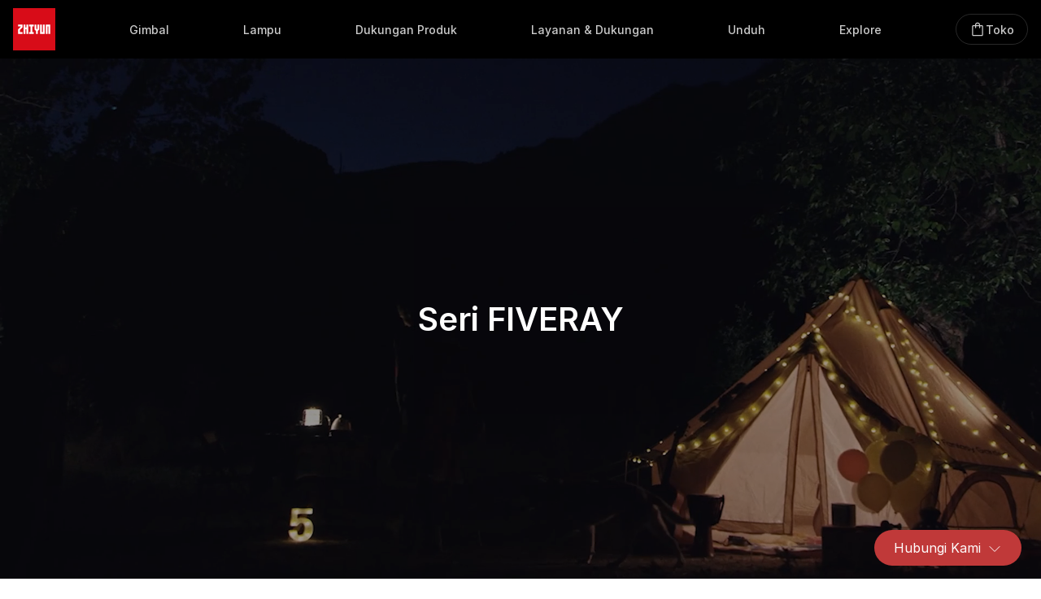

--- FILE ---
content_type: text/html; charset=UTF-8
request_url: https://www.zhiyun-tech.com/id/product/fiveray?type=website&page=header&source=fiveray
body_size: 14495
content:
<!DOCTYPE html>
<html lang="id">
<head>
    <meta charset="UTF-8">
    <meta name="viewport" content="width=device-width, initial-scale=1.0">
    <meta name = "format-detection" content = "telephone=no">
    <meta name ="language" content="id">
    <meta name="csrf-token" content="OTKZOzksDPXeTzh2UsyuIrrDUTJam4nJImT7GaXO">
    <meta name="google-site-verification" content="5WGRtCbiIKT1I3DMMVq2Sl-3oplaoJJsufu_MOn77Fk" />
    <link rel="icon" href="https://zhiyun-website-shenzhen.oss-cn-shenzhen.aliyuncs.com/icon/favicon.ico" type="image/x-icon"></link>
            <title>Seri FIVERAY</title>

            
        <link rel="stylesheet" href="/website/css/product.css">

    <meta property="og:type" content="website"/>
    <meta property="og:title" content="Seri FIVERAY"/>
    <meta property="og:description" content="Seri FIVERAY"/>
    <meta property="og:url"
          content="https://www.zhiyun-tech.com/id/product/fiveray?type=website&page=share&source=facebook"/>
    <meta property="og:image" content="https://zhiyun-website-shenzhen.oss-cn-shenzhen.aliyuncs.com/images/20231030/1698654718573-B548DNWw.png?x-oss-process=image/auto-orient,1/quality,q_50/format,jpg"/>
    <meta property="og:locale" content="id">


    <meta name="twitter:card" content="summary_large_image"/>
    <meta name="twitter:title" content="Seri FIVERAY"/>
    <meta name="twitter:description" content="Seri FIVERAY"/>
    <meta name="twitter:url"
          content="https://www.zhiyun-tech.com/id/product/fiveray?type=website&page=share&source=twitter"/>
    <meta name="twitter:image:src"
          content="https://zhiyun-website-shenzhen.oss-cn-shenzhen.aliyuncs.com/images/20231030/1698654718573-B548DNWw.png?x-oss-process=image/auto-orient,1/quality,q_50/format,jpg">
    <meta name="twitter:image"
          content="https://zhiyun-website-shenzhen.oss-cn-shenzhen.aliyuncs.com/images/20231030/1698654718573-B548DNWw.png?x-oss-process=image/auto-orient,1/quality,q_50/format,jpg"/>
    <meta name="twitter:card" content="summary_large_image"/>

    <link rel="stylesheet" href="/website/css/nav&footer.css">
    <meta content="yes" name="apple-mobile-web-app-capable">
    <meta name="viewport" content="width=device-width,height=device-height,initial-scale=1.0,maximum-scale=1.0,user-scalable=no">
    <script src="https://zhiyun-website-shenzhen.oss-cn-shenzhen.aliyuncs.com/static/jquery-3.1.0.min.js"></script>
    <script src="/javascript/axios.min.js"></script>
    <script src="/javascript/md5.min.js"></script>
    <script src="/javascript/localstorage.js"></script>
    <script src="/javascript/common.js"></script>
</head>
<body class="ham-animation">
    <script type="text/javascript" src="/website/js/header-v2.js"></script>
<link type="text/css" rel="stylesheet" href="/website/css/header-v2.css"/>
<input id="new-gn-ham-input" type="checkbox"/>
<nav class="headerNavContainer" key="0">
    <!--移动端-导航条-->
    <div class="headerNavBarMobile">
        <div class="btn-nav-toggle">
            <svg class="nav-ham mobile" width="24" height="24" viewBox="0 0 24 24" fill="none" stroke="white"
                 xmlns="http://www.w3.org/2000/svg">
                <path class="ham-medium ham-animation" d="M4 12L20 12"></path>
                <path class="ham-top ham-animation"
                      d="M20 5H4.5C2.567 5 1 6.567 1 8.5V8.5C1 10.433 2.567 12 4.5 12H20"></path>
                <path class="ham-bottom ham-animation"
                      d="M4 19L19.5 19C21.433 19 23 17.433 23 15.5C23 13.567 21.433 12 19.5 12L4 12"></path>
            </svg>
        </div>
        <a href="/id" style="display:flex">
            <svg width="52" height="52" viewBox="0 0 52 52" fill="none" xmlns="http://www.w3.org/2000/svg">
                <path d="M52 0H0V52H52V0Z" fill="#D80C18"/>
                <path fill-rule="evenodd" clip-rule="evenodd"
                      d="M32.212 20.3477H29.9619V25.5419L29.3867 26.1015L28.8294 25.5419V20.3477H26.5792V26.4698L28.2714 28.1697V31.6459H30.5194V28.1697L32.212 26.4698V20.3477ZM40.1525 20.3596H45.7853V31.6454H43.5352V22.6196H42.4027V31.6454H40.1525V20.3596ZM36.7486 20.3664H38.9986V31.6527H33.3648V20.3664H35.616V29.3938H36.7486V20.3664ZM25.4253 22.6201H23.7332V29.3917H25.4253V31.6522H19.7931V29.3917H21.4842V22.6201H19.7931V20.3601H25.4253V22.6201ZM18.6387 20.3596H16.3891V23.7412H15.2561V20.3596H13.0065V31.6516H15.2561V26.0017H16.3891V31.6516H18.6387V20.3596ZM6.21875 20.3596H11.8525V23.6534L8.46989 27.0351V29.3917H11.8525V31.6516H6.21875V26.1062L9.60251 22.7079V22.6196H6.21875V20.3596Z"
                      fill="white"/>
            </svg>
        </a>
        <a href=" https://store.zhiyun-tech.com/ ">
            <div class="storeIconName" key="storeIconName">
                                    Toko
                
            </div>
        </a>
    </div>

    <!--PC端-导航条-->
    <div class="headerNavBar">
        <a class="headerNavBarItem" key="home" href="/id">
            <svg width="52" height="52" viewBox="0 0 52 52" fill="none" xmlns="http://www.w3.org/2000/svg">
                <path d="M52 0H0V52H52V0Z" fill="#D80C18"/>
                <path fill-rule="evenodd" clip-rule="evenodd"
                      d="M32.212 20.3477H29.9619V25.5419L29.3867 26.1015L28.8294 25.5419V20.3477H26.5792V26.4698L28.2714 28.1697V31.6459H30.5194V28.1697L32.212 26.4698V20.3477ZM40.1525 20.3596H45.7853V31.6454H43.5352V22.6196H42.4027V31.6454H40.1525V20.3596ZM36.7486 20.3664H38.9986V31.6527H33.3648V20.3664H35.616V29.3938H36.7486V20.3664ZM25.4253 22.6201H23.7332V29.3917H25.4253V31.6522H19.7931V29.3917H21.4842V22.6201H19.7931V20.3601H25.4253V22.6201ZM18.6387 20.3596H16.3891V23.7412H15.2561V20.3596H13.0065V31.6516H15.2561V26.0017H16.3891V31.6516H18.6387V20.3596ZM6.21875 20.3596H11.8525V23.6534L8.46989 27.0351V29.3917H11.8525V31.6516H6.21875V26.1062L9.60251 22.7079V22.6196H6.21875V20.3596Z"
                      fill="white"/>
            </svg>
        </a>
            

         <!--结束 Explore-->
            <a class="headerNavBarItem" key="stabilizer"
                 style="--transition-time:all 0.3s 0s;">
                <div class="headerNavBarItemText">Gimbal</div>
            </a>
        
        
        

        <!--S黑色背景-->
            <div class="headerGridBackground" key="stabilizer">
                <div class="headerSeriesContainer">
                                    
                                            
                        
                        <!--S产品名称-->
                            <div class="headerNavGrid" style="transition:all 0.3s 0s;">

                                <a class="headerNavGridItem firstItem"
                                   href=" /id/product/cranes?type=website&amp;page=header&amp;source=cranes ">

                                    <div class="headerNavGridText bigTitle">Seri CRANE</div>
                                    <svg xmlns="http://www.w3.org/2000/svg" width="12" height="12" viewBox="0 0 16 16" fill="none"><path d="M6.6665 2.6665L11.9998 7.99984L6.6665 13.3332" stroke="white" stroke-width="2" stroke-linecap="round" stroke-linejoin="round"></path></svg>
                                </a>

                                
                                                                                                            <a class="headerNavGridItem"
                                           href=" /id/product/detail/797?type=website&page=header&title=CRANE 4">

                                            <div class="headerNavGridText">
                                                                                                CRANE 4
                                            </div>
                                            <div class="navUnderLine"></div>
                                        </a>
                                                                            <a class="headerNavGridItem"
                                           href=" /id/product/detail/774?type=website&page=header&title=CRANE-M 3S">

                                            <div class="headerNavGridText">
                                                                                                CRANE-M 3S
                                            </div>
                                            <div class="navUnderLine"></div>
                                        </a>
                                                                                                </div>
                            <!--E产品名称-->
                                                
                        
                        <!--S产品名称-->
                            <div class="headerNavGrid" style="transition:all 0.3s 0.05s;">

                                <a class="headerNavGridItem firstItem"
                                   href=" /id/product/weebills?type=website&amp;page=header&amp;source=weebills ">

                                    <div class="headerNavGridText bigTitle">Seri WEEBILL</div>
                                    <svg xmlns="http://www.w3.org/2000/svg" width="12" height="12" viewBox="0 0 16 16" fill="none"><path d="M6.6665 2.6665L11.9998 7.99984L6.6665 13.3332" stroke="white" stroke-width="2" stroke-linecap="round" stroke-linejoin="round"></path></svg>
                                </a>

                                
                                                                                                            <a class="headerNavGridItem"
                                           href=" /id/product/detail/785?type=website&page=header&title=WEEBILL 3S">

                                            <div class="headerNavGridText">
                                                                                                WEEBILL 3S
                                            </div>
                                            <div class="navUnderLine"></div>
                                        </a>
                                                                                                </div>
                            <!--E产品名称-->
                                                
                        
                        <!--S产品名称-->
                            <div class="headerNavGrid" style="transition:all 0.3s 0.1s;">

                                <a class="headerNavGridItem firstItem"
                                   href=" /id/product/smooths?type=website&amp;page=header&amp;source=smooths ">

                                    <div class="headerNavGridText bigTitle">Seri SMOOTH</div>
                                    <svg xmlns="http://www.w3.org/2000/svg" width="12" height="12" viewBox="0 0 16 16" fill="none"><path d="M6.6665 2.6665L11.9998 7.99984L6.6665 13.3332" stroke="white" stroke-width="2" stroke-linecap="round" stroke-linejoin="round"></path></svg>
                                </a>

                                
                                                                                                            <a class="headerNavGridItem"
                                           href=" /id/product/detail/1102?type=website&page=header&title=SMOOTH-Q5 Ultra">

                                            <div class="headerNavGridText">
                                                                                                    <div class="circleAnimation"></div>
                                                                                                SMOOTH-Q5 Ultra
                                            </div>
                                            <div class="navUnderLine"></div>
                                        </a>
                                                                            <a class="headerNavGridItem"
                                           href=" /id/product/detail/937?type=website&page=header&title=SMOOTH 5S AI">

                                            <div class="headerNavGridText">
                                                                                                SMOOTH 5S AI
                                            </div>
                                            <div class="navUnderLine"></div>
                                        </a>
                                                                            <a class="headerNavGridItem"
                                           href=" /id/product/detail/674?type=website&page=header&title=SMOOTH 5S">

                                            <div class="headerNavGridText">
                                                                                                SMOOTH 5S
                                            </div>
                                            <div class="navUnderLine"></div>
                                        </a>
                                                                            <a class="headerNavGridItem"
                                           href=" /id/product/detail/598?type=website&page=header&title=SMOOTH-Q4">

                                            <div class="headerNavGridText">
                                                                                                SMOOTH-Q4
                                            </div>
                                            <div class="navUnderLine"></div>
                                        </a>
                                                                                                </div>
                            <!--E产品名称-->
                                                
                                                
                        
                        <!--S产品名称-->
                            <div class="headerNavGrid" style="transition:all 0.3s 0.2s;">

                                <a class="headerNavGridItem firstItem"
                                   href="https://store.zhiyun-tech.com/collections/accessories">

                                    <div class="headerNavGridText bigTitle">Aksesori</div>
                                    <svg xmlns="http://www.w3.org/2000/svg" width="12" height="12" viewBox="0 0 16 16" fill="none"><path d="M6.6665 2.6665L11.9998 7.99984L6.6665 13.3332" stroke="white" stroke-width="2" stroke-linecap="round" stroke-linejoin="round"></path></svg>
                                </a>

                                
                                                                                                            <a class="headerNavGridItem  storeItem "
                                           href="https://store.zhiyun-tech.com/">

                                            <div style="display:flex;gap:8px;align-items:center;">
                                                <div class="headerNavGridText">Toko Online</div>
                                                                                                    <svg xmlns="http://www.w3.org/2000/svg" width="12" height="12" viewBox="0 0 12 12" fill="none">
                                                        <path d="M4.5 3.5H2V10H8.5V7.5" stroke="white" stroke-linecap="round" stroke-linejoin="round"/>
                                                        <path d="M5.5 6.5L10 2" stroke="white" stroke-linecap="round" stroke-linejoin="round"/>
                                                        <path d="M7 2H10V5" stroke="white" stroke-linecap="round" stroke-linejoin="round"/>
                                                    </svg>                                            </div>
                                            <div class="navUnderLine"></div>
                                        </a>
                                                                            <a class="headerNavGridItem "
                                           href=" /id/download/product?type=website&amp;page=header&amp;source=parts_download ">

                                            <div style="display:flex;gap:8px;align-items:center;">
                                                <div class="headerNavGridText">Bahan Produk</div>
                                                                                            </div>
                                            <div class="navUnderLine"></div>
                                        </a>
                                                                                                </div>
                            <!--E产品名称-->
                                                                                                    </div>
            </div>
            <!--S黑色背景-->


                

         <!--结束 Explore-->
            <a class="headerNavBarItem" key="camera"
                 style="--transition-time:all 0.3s 0.025s;">
                <div class="headerNavBarItemText">Lampu</div>
            </a>
        
        
        

        <!--S黑色背景-->
            <div class="headerGridBackground" key="camera">
                <div class="headerSeriesContainer">
                                                        
                                            
                        
                        <!--S产品名称-->
                            <div class="headerNavGrid" style="transition:all 0.3s 0s;">

                                <a class="headerNavGridItem firstItem"
                                   href=" /id/product/fiveray?type=website&amp;page=header&amp;source=fiveray ">

                                    <div class="headerNavGridText bigTitle">Seri FIVERAY</div>
                                    <svg xmlns="http://www.w3.org/2000/svg" width="12" height="12" viewBox="0 0 16 16" fill="none"><path d="M6.6665 2.6665L11.9998 7.99984L6.6665 13.3332" stroke="white" stroke-width="2" stroke-linecap="round" stroke-linejoin="round"></path></svg>
                                </a>

                                
                                                                                                            <a class="headerNavGridItem"
                                           href=" /id/product/detail/859?type=website&page=header&title=FIVERAY M20C/M20">

                                            <div class="headerNavGridText">
                                                                                                FIVERAY M20C/M20
                                            </div>
                                            <div class="navUnderLine"></div>
                                        </a>
                                                                            <a class="headerNavGridItem"
                                           href=" /id/product/detail/825?type=website&page=header&title=FIVERAY V60">

                                            <div class="headerNavGridText">
                                                                                                FIVERAY V60
                                            </div>
                                            <div class="navUnderLine"></div>
                                        </a>
                                                                            <a class="headerNavGridItem"
                                           href=" /id/product/detail/696?type=website&page=header&title=FIVERAY M40">

                                            <div class="headerNavGridText">
                                                                                                FIVERAY M40
                                            </div>
                                            <div class="navUnderLine"></div>
                                        </a>
                                                                            <a class="headerNavGridItem"
                                           href=" /id/product/detail/685?type=website&page=header&title=FIVERAY F100">

                                            <div class="headerNavGridText">
                                                                                                FIVERAY F100
                                            </div>
                                            <div class="navUnderLine"></div>
                                        </a>
                                                                                                </div>
                            <!--E产品名称-->
                                                
                        
                        <!--S产品名称-->
                            <div class="headerNavGrid" style="transition:all 0.3s 0.05s;">

                                <a class="headerNavGridItem firstItem"
                                   href=" /id/product/powerful?type=website&amp;page=header&amp;source=powerful ">

                                    <div class="headerNavGridText bigTitle">Seri MOLUS</div>
                                    <svg xmlns="http://www.w3.org/2000/svg" width="12" height="12" viewBox="0 0 16 16" fill="none"><path d="M6.6665 2.6665L11.9998 7.99984L6.6665 13.3332" stroke="white" stroke-width="2" stroke-linecap="round" stroke-linejoin="round"></path></svg>
                                </a>

                                
                                                                                                            <a class="headerNavGridItem"
                                           href=" /id/product/detail/1069?type=website&page=header&title=MOLUS X100 RGB">

                                            <div class="headerNavGridText">
                                                                                                MOLUS X100 RGB
                                            </div>
                                            <div class="navUnderLine"></div>
                                        </a>
                                                                            <a class="headerNavGridItem"
                                           href=" /id/product/detail/926?type=website&page=header&title=MOLUS G300">

                                            <div class="headerNavGridText">
                                                                                                MOLUS G300
                                            </div>
                                            <div class="navUnderLine"></div>
                                        </a>
                                                                            <a class="headerNavGridItem"
                                           href=" /id/product/detail/916?type=website&page=header&title=MOLUS B100 / B200 / B300 / B500">

                                            <div class="headerNavGridText">
                                                                                                MOLUS B100 / B200 / B300 / B500
                                            </div>
                                            <div class="navUnderLine"></div>
                                        </a>
                                                                            <a class="headerNavGridItem"
                                           href=" /id/product/detail/893?type=website&page=header&title=MOLUS X60RGB/X60">

                                            <div class="headerNavGridText">
                                                                                                MOLUS X60RGB/X60
                                            </div>
                                            <div class="navUnderLine"></div>
                                        </a>
                                                                            <a class="headerNavGridItem"
                                           href=" /id/product/detail/808?type=website&page=header&title=MOLUS G200">

                                            <div class="headerNavGridText">
                                                                                                MOLUS G200
                                            </div>
                                            <div class="navUnderLine"></div>
                                        </a>
                                                                            <a class="headerNavGridItem"
                                           href=" /id/product/detail/760?type=website&page=header&title=MOLUS X100">

                                            <div class="headerNavGridText">
                                                                                                MOLUS X100
                                            </div>
                                            <div class="navUnderLine"></div>
                                        </a>
                                                                                                </div>
                            <!--E产品名称-->
                                                
                                                                                </div>
            </div>
            <!--S黑色背景-->


                                

         <!--结束 Explore-->
            <a class="headerNavBarItem" key="tutorial"
                href=" /id/support/teaching "
                 style="--transition-time:all 0.3s 0.1s;">
                <div class="headerNavBarItemText">Dukungan Produk</div>
            </a>
        
        
                            

         <!--结束 Explore-->
            <a class="headerNavBarItem" key="support"
                href=" /id/support "
                 style="--transition-time:all 0.3s 0.125s;">
                <div class="headerNavBarItemText">Layanan &amp; Dukungan</div>
            </a>
        
        
                            

         <!--结束 Explore-->
            <a class="headerNavBarItem" key="download"
                href=" /id/downloads "
                 style="--transition-time:all 0.3s 0.15s;">
                <div class="headerNavBarItemText">Unduh</div>
            </a>
        
        
                            

         <!--开始 Explore-->
            <div class="headerNavBarItem" key="explore" style="--transition-time:all 0.3s 0.175s;">
                <div class="headerNavBarItemText">Explore</div>
                <div class="exploreContainer">
                                                                    <a class="headerNavBarItemText"
                           href="https://explore.zhiyun-tech.com">Creators Club</a>
                                                            </div>
            </div>
        
        
                            <a class="headerNavBarItem" key="store" style="border:none;color:white"
           href=" https://store.zhiyun-tech.com/ ">
            <div class="storeIcon" lang="id">
                <svg width="20" height="20" viewBox="0 0 20 20" fill="none" xmlns="http://www.w3.org/2000/svg">
                    <g clip-path="url(#clip0_499_2442)">
                        <path
                            d="M4.58398 18.3333C4.25065 18.3333 3.95898 18.2083 3.70898 17.9583C3.45898 17.7083 3.33398 17.4167 3.33398 17.0833V6.25C3.33398 5.91667 3.45898 5.625 3.70898 5.375C3.95898 5.125 4.25065 5 4.58398 5H6.87565V4.79167C6.87565 3.91667 7.17773 3.17708 7.7819 2.57292C8.38607 1.96875 9.12565 1.66667 10.0007 1.66667C10.8757 1.66667 11.6152 1.96875 12.2194 2.57292C12.8236 3.17708 13.1257 3.91667 13.1257 4.79167V5H15.4173C15.7507 5 16.0423 5.125 16.2923 5.375C16.5423 5.625 16.6673 5.91667 16.6673 6.25V17.0833C16.6673 17.4167 16.5423 17.7083 16.2923 17.9583C16.0423 18.2083 15.7507 18.3333 15.4173 18.3333H4.58398ZM4.58398 17.0833H15.4173V6.25H13.1257V8.125C13.1257 8.30209 13.0654 8.45052 12.9449 8.57031C12.8244 8.69011 12.6751 8.75 12.497 8.75C12.3189 8.75 12.1708 8.69011 12.0527 8.57031C11.9347 8.45052 11.8757 8.30209 11.8757 8.125V6.25H8.12565V8.125C8.12565 8.30209 8.06541 8.45052 7.94492 8.57031C7.82442 8.69011 7.67512 8.75 7.497 8.75C7.31888 8.75 7.17079 8.69011 7.05273 8.57031C6.93468 8.45052 6.87565 8.30209 6.87565 8.125V6.25H4.58398V17.0833ZM8.12565 5H11.8757V4.79167C11.8757 4.26389 11.6951 3.81945 11.334 3.45833C10.9729 3.09722 10.5284 2.91667 10.0007 2.91667C9.47287 2.91667 9.02843 3.09722 8.66732 3.45833C8.30621 3.81945 8.12565 4.26389 8.12565 4.79167V5Z"/>
                    </g>
                    <defs>
                        <clipPath id="clip0_499_2442">
                            <rect width="20" height="20" fill="white"/>
                        </clipPath>
                    </defs>
                </svg>
                                    <div>Toko</div>
                            </div>
        </a>

        <div class="headerNavContainerMask"></div>
        <div class="headerGridBackground2"></div>
    </div>
</nav>




<main class="product-main">
        <section class="product-video">
        <video autoplay="" loop="" playsinline="" muted="" src="https://zhiyun-website-shenzhen.oss-cn-shenzhen.aliyuncs.com/videos/series/FIVERAY.mp4"></video>
        <div class="product-video-mask"></div>
        <div class="product-video-text">
            <h1>Seri FIVERAY</h1>
        </div>
    </section>
        <div class="product_list_container">
        <section class="product-ctn">
        <div class="product-item">
            <div class="product-item-img">
                <img src="https://zhiyun-website-shenzhen.oss-cn-shenzhen.aliyuncs.com/images/20231030/1698654718573-B548DNWw.png" alt="">
            </div>
            <div class="product-item-text">
                <h1>FIVERAY M20C/M20</h1>
                <h4>Cahaya Saya. Hidup Saya</h4>
                <span class="product-item-selling-point">
                    
                </span>
                <div class="button-box">

                                            <a href="https://store.zhiyun-tech.com/products/fiveray-m20c?utm_source=mk&utm_medium=ow&utm_campaign=fiveray-m20c" rel="nofollow"  data-source="life" data-title="FIVERAY M20C/M20">Beli Sekarang</a>
                        <div class="cta-link">
                            <a  data-source="life" data-title="FIVERAY M20C/M20"
                                href=" /id/product/detail/859?type=website&page=product_weebill&source=list&title=FIVERAY M20C/M20 ">Pelajari Selengkapnya
                                <svg class="gl-arrow" width="20" height="11" viewBox="0 0 20 11" fill="none" xmlns="http://www.w3.org/2000/svg">
                                    <path class="gl-arrow-arrow" d="M13.5 1L18 5.5L13.5 10" />
                                    <path class="gl-arrow-line" d="M0 5.5H18" />
                                </svg>
                            </a>
                        </div>
                    











                </div>
            </div>
        </div>
    </section>
        <section class="product-ctn">
        <div class="product-item">
            <div class="product-item-img">
                <img src="https://zhiyun-website-shenzhen.oss-cn-shenzhen.aliyuncs.com/images/20230712/1689155296396-8TDwR8wG.png" alt="">
            </div>
            <div class="product-item-text">
                <h1>FIVERAY V60</h1>
                <h4>Tongkat Lampu Portabel 60W</h4>
                <span class="product-item-selling-point">
                    
                </span>
                <div class="button-box">

                                            <a href="https://store.zhiyun-tech.com/products/fiveray-v60?utm_source=mk&utm_medium=ow&utm_campaign=fiveray-v60" rel="nofollow"  data-source="life" data-title="FIVERAY V60">Beli Sekarang</a>
                        <div class="cta-link">
                            <a  data-source="life" data-title="FIVERAY V60"
                                href=" /id/product/detail/825?type=website&page=product_weebill&source=list&title=FIVERAY V60 ">Pelajari Selengkapnya
                                <svg class="gl-arrow" width="20" height="11" viewBox="0 0 20 11" fill="none" xmlns="http://www.w3.org/2000/svg">
                                    <path class="gl-arrow-arrow" d="M13.5 1L18 5.5L13.5 10" />
                                    <path class="gl-arrow-line" d="M0 5.5H18" />
                                </svg>
                            </a>
                        </div>
                    











                </div>
            </div>
        </div>
    </section>
        <section class="product-ctn">
        <div class="product-item">
            <div class="product-item-img">
                <img src="https://zhiyun-website-shenzhen.oss-cn-shenzhen.aliyuncs.com/images/20221019/1666169711006-y6KJHfrQ.png" alt="">
            </div>
            <div class="product-item-text">
                <h1>FIVERAY M40</h1>
                <h4>Lampu Saku Andal</h4>
                <span class="product-item-selling-point">
                    
                </span>
                <div class="button-box">

                                            <a href="https://store.zhiyun-tech.com/products/fiveray-m40?utm_source=mk&utm_medium=ow&utm_campaign=fiveray-m40" rel="nofollow"  data-source="life" data-title="FIVERAY M40">Beli Sekarang</a>
                        <div class="cta-link">
                            <a  data-source="life" data-title="FIVERAY M40"
                                href=" /id/product/detail/696?type=website&page=product_weebill&source=list&title=FIVERAY M40 ">Pelajari Selengkapnya
                                <svg class="gl-arrow" width="20" height="11" viewBox="0 0 20 11" fill="none" xmlns="http://www.w3.org/2000/svg">
                                    <path class="gl-arrow-arrow" d="M13.5 1L18 5.5L13.5 10" />
                                    <path class="gl-arrow-line" d="M0 5.5H18" />
                                </svg>
                            </a>
                        </div>
                    











                </div>
            </div>
        </div>
    </section>
        <section class="product-ctn">
        <div class="product-item">
            <div class="product-item-img">
                <img src="https://zhiyun-website-shenzhen.oss-cn-shenzhen.aliyuncs.com/images/20221019/1666169877000-6rmanRf5.png" alt="">
            </div>
            <div class="product-item-text">
                <h1>FIVERAY F100</h1>
                <h4>Lampu Stik 100 W</h4>
                <span class="product-item-selling-point">
                    
                </span>
                <div class="button-box">

                                            <a href="https://store.zhiyun-tech.com/products/fiveray-f100?utm_source=mk&utm_medium=ow&utm_campaign=fiveray-f100" rel="nofollow"  data-source="life" data-title="FIVERAY F100">Beli Sekarang</a>
                        <div class="cta-link">
                            <a  data-source="life" data-title="FIVERAY F100"
                                href=" /id/product/detail/685?type=website&page=product_weebill&source=list&title=FIVERAY F100 ">Pelajari Selengkapnya
                                <svg class="gl-arrow" width="20" height="11" viewBox="0 0 20 11" fill="none" xmlns="http://www.w3.org/2000/svg">
                                    <path class="gl-arrow-arrow" d="M13.5 1L18 5.5L13.5 10" />
                                    <path class="gl-arrow-line" d="M0 5.5H18" />
                                </svg>
                            </a>
                        </div>
                    











                </div>
            </div>
        </div>
    </section>
        </div>


    <button class="loading-button btn_stop">Lihat riwayat produk<svg width="14" height="14" viewBox="0 0 14 14" fill="none" xmlns="http://www.w3.org/2000/svg">
        <path d="M1 5L7 10L13 5" stroke-width="2" stroke-linecap="round" stroke-linejoin="round"></path>
        </svg>
        </button>    <div class="product_list_container_stop">
        <!--停售产品-->
                <section class="product-ctn">
            <div class="product-item">
                <div class="product-item-img">
                    <img src="https://zhiyun-website-shenzhen.oss-cn-shenzhen.aliyuncs.com/images/20220614/1655211268383-8KGF63NY.png" alt="">
                </div>
                <div class="product-item-text">
                    <h1>FIVERAY FR100C</h1>
                    <h4>Cerah, Cemerlang</h4>
                    <span class="product-item-selling-point">
                        
                    </span>
                    <div class="button-box">
                        <div class="cta-link">
                            <a  data-source="fiveray" data-title="FIVERAY FR100C"
                                href=" /id/product/detail/620?type=website&page=product_general&source=list&title=FIVERAY FR100C ">Pelajari Selengkapnya
                                <svg class="gl-arrow" width="20" height="11" viewBox="0 0 20 11" fill="none" xmlns="http://www.w3.org/2000/svg">
                                    <path class="gl-arrow-arrow" d="M13.5 1L18 5.5L13.5 10" />
                                    <path class="gl-arrow-line" d="M0 5.5H18" />
                                </svg>
                            </a>
                        </div>
                    </div>
                </div>
            </div>
        </section>
            </div>
</main>
<script type="text/javascript">
var professional = 7;
</script>
<script src="/website/js/id/product.js"></script>



    <!-- Global site tag (gtag.js) - Google Analytics -->
<script async src="https://www.googletagmanager.com/gtag/js?id=UA-162559306-2"></script>
<script>
    window.dataLayer = window.dataLayer || [];
    function gtag(){dataLayer.push(arguments);}
    gtag('js', new Date());
    gtag('config', 'AW-578723188');
</script>

<script>
    window.addEventListener('load', function(event){
        document.querySelectorAll(".nav-buy-button").forEach(function(e){
            e.addEventListener('click', function(e){
                gtag('event', "click", {
                    'event_category': "buynow",
                });
            });
        });
    });
</script>

<!-- Google Tag Manager -->
<script>(function(w,d,s,l,i){w[l]=w[l]||[];w[l].push({'gtm.start':
            new Date().getTime(),event:'gtm.js'});var f=d.getElementsByTagName(s)[0],
        j=d.createElement(s),dl=l!='dataLayer'?'&l='+l:'';j.async=true;j.src=
        'https://www.googletagmanager.com/gtm.js?id='+i+dl;f.parentNode.insertBefore(j,f);
    })(window,document,'script','dataLayer','GTM-PJ9RXLP');</script>
<!-- End Google Tag Manager -->

<!-- Google Tag Manager (noscript) -->
<noscript><iframe src="https://www.googletagmanager.com/ns.html?id=GTM-PJ9RXLP"
    height="0" width="0" style="display:none;visibility:hidden"></iframe></noscript>
<!-- End Google Tag Manager (noscript) -->

<!-- TikTok Pixel Code Start -->
<script>
    !function (w, d, t) {
        w.TiktokAnalyticsObject=t;var ttq=w[t]=w[t]||[];ttq.methods=["page","track","identify","instances","debug","on","off","once","ready","alias","group","enableCookie","disableCookie"],ttq.setAndDefer=function(t,e){t[e]=function(){t.push([e].concat(Array.prototype.slice.call(arguments,0)))}};for(var i=0;i<ttq.methods.length;i++)ttq.setAndDefer(ttq,ttq.methods[i]);ttq.instance=function(t){for(var e=ttq._i[t]||[],n=0;n<ttq.methods.length;n++)ttq.setAndDefer(e,ttq.methods[n]);return e},ttq.load=function(e,n){var i="https://analytics.tiktok.com/i18n/pixel/events.js";ttq._i=ttq._i||{},ttq._i[e]=[],ttq._i[e]._u=i,ttq._t=ttq._t||{},ttq._t[e]=+new Date,ttq._o=ttq._o||{},ttq._o[e]=n||{};var o=document.createElement("script");o.type="text/javascript",o.async=!0,o.src=i+"?sdkid="+e+"&lib="+t;var a=document.getElementsByTagName("script")[0];a.parentNode.insertBefore(o,a)};
        ttq.load('C23SBPD4VE9F23K2S48G');
        ttq.page();
    }(window, document, 'ttq');
</script>
<!-- TikTok Pixel Code End -->

    <link rel="preconnect" href="https://rsms.me/">
    <link rel="stylesheet" href="https://rsms.me/inter/inter.css">
                <footer>
            <div class="footerContainer" id="footerContainer">
                <!-- 8.4日 右下角联系我们修改 -->
                <div class="footer-service-contact-ctn">
                    <input type="checkbox" id="footer-service-contact-button-input"/>
                    <ul class="footer-service-contact-card">
                                                                                                                                                        <li>
                                        <a href="https://zhiyun-tech.udesk.cn/im_client/?web_plugin_id=23576&amp;language=en-us">
                                            <svg width="16" height="16" viewBox="0 0 16 16" xmlns="http://www.w3.org/2000/svg" ><path d="M13.2921 5.33257H14.0001C14.3537 5.33257 14.6928 5.47305 14.9429 5.7231C15.1929 5.97315 15.3334 6.31229 15.3334 6.66591V9.33257C15.3334 9.6862 15.1929 10.0253 14.9429 10.2754C14.6928 10.5254 14.3537 10.6659 14.0001 10.6659H13.2921C13.1296 11.9548 12.5023 13.14 11.5279 13.9992C10.5536 14.8584 9.29915 15.3326 8.00008 15.3326V13.9992C9.06095 13.9992 10.0784 13.5778 10.8285 12.8277C11.5787 12.0775 12.0001 11.0601 12.0001 9.99924V5.99924C12.0001 4.93838 11.5787 3.92096 10.8285 3.17081C10.0784 2.42067 9.06095 1.99924 8.00008 1.99924C6.93922 1.99924 5.9218 2.42067 5.17165 3.17081C4.42151 3.92096 4.00008 4.93838 4.00008 5.99924V10.6659H2.00008C1.64646 10.6659 1.30732 10.5254 1.05727 10.2754C0.807224 10.0253 0.666748 9.6862 0.666748 9.33257V6.66591C0.666748 6.31229 0.807224 5.97315 1.05727 5.7231C1.30732 5.47305 1.64646 5.33257 2.00008 5.33257H2.70808C2.87077 4.04384 3.49813 2.85876 4.47246 1.99969C5.44679 1.14063 6.70112 0.666626 8.00008 0.666626C9.29905 0.666626 10.5534 1.14063 11.5277 1.99969C12.502 2.85876 13.1294 4.04384 13.2921 5.33257ZM2.00008 6.66591V9.33257H2.66675V6.66591H2.00008ZM13.3334 6.66591V9.33257H14.0001V6.66591H13.3334Z"/>
                                    <path d="M5.87976 9.39319L5.1731 10.5239C6.02026 11.0546 7.00007 11.3354 7.99976 11.3339C8.99946 11.3354 9.97927 11.0546 10.8264 10.5239L10.1198 9.39319C9.48438 9.79121 8.74952 10.0017 7.99976 10.0005C7.25001 10.0017 6.51515 9.79121 5.87976 9.39319Z"/></svg>
                                            Layanan Pelanggan Online
                                        </a>
                                    </li>
                                                                                                                                                                                                        <li>
                                            <a href="tel:+86 400 900 6868">
                                                <svg width="16" height="16" viewBox="0 0 16 16" xmlns="http://www.w3.org/2000/svg"><path d="M14 10.9467V13.304C14.0001 13.4728 13.9361 13.6353 13.8211 13.7588C13.706 13.8823 13.5484 13.9575 13.38 13.9693C13.0887 13.9893 12.8507 14 12.6667 14C6.77533 14 2 9.22467 2 3.33333C2 3.14933 2.01 2.91133 2.03067 2.62C2.04248 2.45163 2.11772 2.29401 2.2412 2.17894C2.36468 2.06387 2.52722 1.99992 2.696 2H5.05333C5.13603 1.99992 5.2158 2.03057 5.27715 2.08601C5.33851 2.14145 5.37706 2.21772 5.38533 2.3C5.40067 2.45333 5.41467 2.57533 5.428 2.668C5.56049 3.59262 5.832 4.49189 6.23333 5.33533C6.29667 5.46867 6.25533 5.628 6.13533 5.71333L4.69667 6.74133C5.5763 8.79097 7.2097 10.4244 9.25933 11.304L10.286 9.868C10.328 9.80933 10.3892 9.76725 10.459 9.7491C10.5288 9.73095 10.6028 9.73787 10.668 9.76867C11.5113 10.1692 12.4104 10.4401 13.3347 10.572C13.4273 10.5853 13.5493 10.6 13.7013 10.6147C13.7835 10.6231 13.8596 10.6617 13.9149 10.7231C13.9702 10.7844 14.0008 10.8641 14.0007 10.9467H14Z"/></svg>
                                                +86 400 900 6868
                                            </a>
                                        </li>
                                                                                                                                                                                                    <li>
                                        <a href="/id/service/product?type=website&amp;page=onlineService&amp;source=teaching_center">
                                            <svg width="16" height="16" viewBox="0 0 16 16" xmlns="http://www.w3.org/2000/svg"><path fill-rule="evenodd" clip-rule="evenodd" d="M6.15186 0.888916H9.95393V1.44055H12.4885C12.8838 1.44055 13.2043 1.76104 13.2043 2.15637V3.02441H14.3899C14.7853 3.02441 15.1057 3.3449 15.1057 3.74023V6.59179C15.1057 6.98713 14.7853 7.30761 14.3899 7.30761H13.2043V8.17632C13.2043 8.57166 12.8838 8.89214 12.4885 8.89214H9.95393V9.44338H8.68655V15.4639H7.41919V12.612H6.78589V10.7109H7.41919V9.44338H6.15186V8.89214H2.6665C2.27117 8.89214 1.95068 8.57166 1.95068 8.17632V2.15637C1.95068 1.76104 2.27117 1.44055 2.6665 1.44055H6.15186V0.888916ZM13.2043 5.87597V4.45605H13.6741V5.87597H13.2043ZM3.38232 2.87219V7.4605H11.7727V2.87219H3.38232ZM9.19617 3.54736L11.414 7.0326H5.71094L5.71095 7.03259H3.81006L6.34477 4.49792L7.15942 5.58412L9.19617 3.54736Z"/></svg>
                                            Dukungan Produk
                                        </a>
                                    </li>
                                                                                                                                                                <li>
                                        <a href="/id/service/repair?type=website&amp;page=onlineService&amp;source=repair">
                                            <svg width="16" height="16" viewBox="0 0 16 16" xmlns="http://www.w3.org/2000/svg"><path d="M4.65045 9.43593L3.21563 10.8721L5.12961 12.7861L12.7862 5.12872L10.8722 3.21533L9.43538 4.6502L10.3931 5.60719L9.43538 6.56556L8.4784 5.60788L7.52141 6.56556L8.4784 7.52259L7.52141 8.47958L6.56442 7.52259L5.60674 8.47958L6.56442 9.43662L5.60674 10.3943L4.65045 9.43524V9.43593ZM11.3507 1.77914L14.2217 4.6502C14.3486 4.77711 14.4198 4.94921 14.4198 5.12872C14.4198 5.30817 14.3486 5.48027 14.2217 5.60719L5.60743 14.2217C5.48052 14.3486 5.30842 14.4198 5.12896 14.4198C4.94951 14.4198 4.77736 14.3486 4.65045 14.2217L1.77948 11.3506C1.65262 11.2237 1.58136 11.0516 1.58136 10.8721C1.58136 10.6927 1.65262 10.5205 1.77948 10.3936L10.3937 1.77914C10.5207 1.65227 10.6928 1.58101 10.8722 1.58101C11.0517 1.58101 11.2238 1.65227 11.3507 1.77914ZM9.43538 12.307L10.3931 11.35L11.9104 12.868H12.8674V11.911L11.35 10.393L12.307 9.43593L14.0917 11.22V14.0917H11.2208L9.43608 12.307H9.43538ZM3.69346 6.56422L1.77884 4.6502C1.71588 4.58733 1.66595 4.51272 1.63193 4.43054C1.59785 4.34837 1.58032 4.26027 1.58032 4.17133C1.58032 4.0824 1.59785 3.99435 1.63193 3.91217C1.66595 3.83 1.71588 3.75538 1.77884 3.69252L3.69346 1.7785C3.82037 1.65158 3.99252 1.58032 4.17198 1.58032C4.35143 1.58032 4.52353 1.65158 4.65045 1.7785L6.5658 3.69252L5.60743 4.6502L4.17198 3.214L3.21499 4.17168L4.65045 5.60654L3.69346 6.56422Z"/></svg>
                                            Layanan Perbaikan
                                        </a>
                                    </li>
                                                                                                        </ul>
                    <label
                           class="footer-service-contact-button">Hubungi Kami
                        <svg xmlns="http://www.w3.org/2000/svg" width="18" height="18" viewBox="0 0 18 18" fill="none">
                        <path d="M15 7.5L9 13.5L3 7.5" stroke="white" strokeWidth="1.6" stroke-linecap="round" stroke-linejoin="round"/>
                        </svg>
                    </label>
                </div>
                <!-- 8.4日 右下角联系我们修改结束 -->

                <!--S导航-->
                <div class="footerNavContainer">
                                                                    <div class="footerNavColumn">
                            <div class="footerNavColumnHeader">
                                <div class="footerNavColumnHeaderText">Produk</div>
                                <div class="footerNavColumnHeaderIcon">
                                    <svg xmlns="http://www.w3.org/2000/svg" width="18" height="18" viewBox="0 0 18 18" fill="none">
                                        <path d="M15 7.5L9 13.5L3 7.5" stroke="white" stroke-width="1.6" stroke-linecap="round" stroke-linejoin="round"/>
                                    </svg>
                                </div>
                            </div>
                            <div class="footerNavColumnBody">
                                                                                                        <a class="footerNavColumnItem"
                                       href="/id/product/cranes?type=website&amp;page=footer&amp;source=cranes">Seri CRANE</a>
                                                                                                        <a class="footerNavColumnItem"
                                       href="/id/product/weebills?type=website&amp;page=footer&amp;source=weebills">Seri WEEBILL</a>
                                                                                                        <a class="footerNavColumnItem"
                                       href="/id/product/smooths?type=website&amp;page=footer&amp;source=smooths">Seri SMOOTH</a>
                                                                                                        <a class="footerNavColumnItem"
                                       href="/id/product/fiveray?type=website&amp;page=footer&amp;source=fiveray">Seri FIVERAY</a>
                                                                                                        <a class="footerNavColumnItem"
                                       href="/id/product/powerful?type=website&amp;page=footer&amp;source=powerful">Seri MOLUS</a>
                                                            </div>
                        </div>
                                                                    <div class="footerNavColumn">
                            <div class="footerNavColumnHeader">
                                <div class="footerNavColumnHeaderText">Tempat Membeli</div>
                                <div class="footerNavColumnHeaderIcon">
                                    <svg xmlns="http://www.w3.org/2000/svg" width="18" height="18" viewBox="0 0 18 18" fill="none">
                                        <path d="M15 7.5L9 13.5L3 7.5" stroke="white" stroke-width="1.6" stroke-linecap="round" stroke-linejoin="round"/>
                                    </svg>
                                </div>
                            </div>
                            <div class="footerNavColumnBody">
                                                                                                        <a class="footerNavColumnItem"
                                       href="/id/channels">Toko Online Resmi</a>
                                                                                                        <a class="footerNavColumnItem"
                                       href="/id/channels/where-to-buy">Toko Online yang Ditunjuk</a>
                                                                                                        <a class="footerNavColumnItem"
                                       href="/id/channels/where-to-buy/store">Beli Dari Toko</a>
                                                            </div>
                        </div>
                                                                    <div class="footerNavColumn">
                            <div class="footerNavColumnHeader">
                                <div class="footerNavColumnHeaderText">Dukungan Teknis</div>
                                <div class="footerNavColumnHeaderIcon">
                                    <svg xmlns="http://www.w3.org/2000/svg" width="18" height="18" viewBox="0 0 18 18" fill="none">
                                        <path d="M15 7.5L9 13.5L3 7.5" stroke="white" stroke-width="1.6" stroke-linecap="round" stroke-linejoin="round"/>
                                    </svg>
                                </div>
                            </div>
                            <div class="footerNavColumnBody">
                                                                                                        <a class="footerNavColumnItem"
                                       href="/id/support/teaching">Dukungan Produk</a>
                                                                                                        <a class="footerNavColumnItem"
                                       href="/id/downloads">Unduh</a>
                                                                                                        <a class="footerNavColumnItem"
                                       href="/id/support/service">Layanan Perbaikan</a>
                                                                                                        <a class="footerNavColumnItem"
                                       href="/id/compatibles">Lihat Kompatibilitas Kamera</a>
                                                                                                        <a class="footerNavColumnItem"
                                       href="/id/service/agreement/1?type=website&amp;page=footer&amp;source=agreement">Kebijakan Purnajual</a>
                                                            </div>
                        </div>
                                                                    <div class="footerNavColumn">
                            <div class="footerNavColumnHeader">
                                <div class="footerNavColumnHeaderText">Tentang Kami</div>
                                <div class="footerNavColumnHeaderIcon">
                                    <svg xmlns="http://www.w3.org/2000/svg" width="18" height="18" viewBox="0 0 18 18" fill="none">
                                        <path d="M15 7.5L9 13.5L3 7.5" stroke="white" stroke-width="1.6" stroke-linecap="round" stroke-linejoin="round"/>
                                    </svg>
                                </div>
                            </div>
                            <div class="footerNavColumnBody">
                                                                                                        <a class="footerNavColumnItem"
                                       href="/id/about?type=website&amp;page=footer&amp;source=about">Tentang ZHIYUN</a>
                                                                                                        <a class="footerNavColumnItem"
                                       href="/id/newsroom">Berita</a>
                                                                                                        <a class="footerNavColumnItem"
                                       href="/id/medias/index?type=website&amp;page=footer&amp;source=medias">Media Kit</a>
                                                                                                        <a class="footerNavColumnItem"
                                       href="/id/about/contact?type=website&amp;page=footer&amp;source=contact">Hubungi Kami</a>
                                                                                                        <a class="footerNavColumnItem"
                                       href="/id/about/suggest?type=website&amp;page=footer&amp;source=suggest">Umpan Balik</a>
                                                            </div>
                        </div>
                                    </div>
                <!--E导航-->

                <!--S订阅-->
                <div class="footerContainer2">
                    <div class="footerSubscribeContainer">
                        <div
                            class="footerSubscribeHeader">Berlangganan dengan kami</div>
                        <div class="footerSubscribeForm">
                            <input class="footerSubscribeInput" type='email'
                                   placeholder="Masukkan e-mail Anda"/>
                            <button class="footerSubscribeButton">
                                <svg class="footerSubscribeIcon" xmlns="http://www.w3.org/2000/svg" width="16" height="16" viewBox="0 0 16 16" fill="none">
                                    <path d="M6.66666 2.66602L12 7.99935L6.66666 13.3327" stroke="black" stroke-width="1.3" stroke-linecap="round" stroke-linejoin="round"/>
                                </svg>
                            </button>
                        </div>
                    </div>
                                    <!--其他语种-->
                        <div class="footerSocial">
                            <a class="footerSocialItem" href="https://www.youtube.com/channel/UCeeYm4DCcKiN6hmKBspX8Ig">
                                <img class="footerSocialItemIcon"
                                     src="https://zhiyun-website-shenzhen.oss-cn-shenzhen.aliyuncs.com/icon/footer-youtube.svg"/>
                            </a>

                            <a class="footerSocialItem" href="http://bit.ly/3brwgqy">
                                <img class="footerSocialItemIcon"
                                     src="https://zhiyun-website-shenzhen.oss-cn-shenzhen.aliyuncs.com/icon/footer-facebook.svg"/>
                            </a>

                            <a class="footerSocialItem" href="https://bit.ly/3dBgJHh">
                                <img class="footerSocialItemIcon"
                                     src="https://zhiyun-website-shenzhen.oss-cn-shenzhen.aliyuncs.com/icon/footer-instagram.svg"/>
                            </a>

                            <a class="footerSocialItem" href="https://bit.ly/3qPvv0X">
                                <img class="footerSocialItemIcon"
                                     src="https://zhiyun-website-shenzhen.oss-cn-shenzhen.aliyuncs.com/icon/footer-linkedin.svg"/>
                            </a>
                            <a class="footerSocialItem" href="https://www.tiktok.com/@zhiyun_global?lang=zh_Hant">
                                <img class="footerSocialItemIcon"
                                     src="https://zhiyun-website-shenzhen.oss-cn-shenzhen.aliyuncs.com/icon/footer-tiktok.svg"/>
                            </a>
                            <a class="footerSocialItem" href="https://twitter.com/ZHIYUNTech">
                                <img class="footerSocialItemIcon"
                                     src="https://zhiyun-website-shenzhen.oss-cn-shenzhen.aliyuncs.com/icon/footer-twitter.svg"/>
                            </a>
                        </div>
                                    </div>
                <!--E订阅-->

                <div class="footerCopyrightContainer">
                    <!--S版权信息栏-->
                    <div class="footerCopyright">
                                                    <div class="footerCopyrightInfo">Guilin Zhishen Information Technology Co., Ltd. 桂ICP备17006240号-1 HAK CIPTA ©
                                2015
                                - 2026 Guilin Zhishen All Rights Reserved.</div>
                            <div class="footerCopyrightLinkContainer">
                                <a class="footerCopyrightLink"
                                   href="/id/service/agreement/3?type=website&amp;page=footer&amp;source=agreement2">Kebijakan Privasi</a>
                                |
                                <a class="footerCopyrightLink"
                                   href="/id/service/agreement/5?type=website&amp;page=footer&amp;source=agreement3">Ketentuan Penggunaan</a>
                            </div>
                                            </div>
                    <!--E版权信息栏-->

                    <!--S语言下拉列表-->
                    <div class="footerLanguage">
                        <div class="footerLanguageSelected">


                            <svg class="footerSocialItemIcon" style="opacity:1;margin-right: 4px" xmlns="http://www.w3.org/2000/svg" width="24" height="24" viewBox="0 0 16 16" fill="none">
                                <g clip-path="url(#clip0_1088_1502)">
                                    <path d="M2 8C2 8.78793 2.15519 9.56815 2.45672 10.2961C2.75825 11.0241 3.20021 11.6855 3.75736 12.2426C4.31451 12.7998 4.97595 13.2417 5.7039 13.5433C6.43185 13.8448 7.21207 14 8 14C8.78793 14 9.56815 13.8448 10.2961 13.5433C11.0241 13.2417 11.6855 12.7998 12.2426 12.2426C12.7998 11.6855 13.2417 11.0241 13.5433 10.2961C13.8448 9.56815 14 8.78793 14 8C14 6.4087 13.3679 4.88258 12.2426 3.75736C11.1174 2.63214 9.5913 2 8 2C6.4087 2 4.88258 2.63214 3.75736 3.75736C2.63214 4.88258 2 6.4087 2 8Z" stroke="white" stroke-linecap="round" stroke-linejoin="round"/>
                                    <path d="M2.3999 6H13.5999" stroke="white" stroke-linecap="round" stroke-linejoin="round"/>
                                    <path d="M2.3999 10H13.5999" stroke="white" stroke-linecap="round" stroke-linejoin="round"/>
                                    <path d="M7.66665 2C6.54354 3.79974 5.94812 5.87858 5.94812 8C5.94812 10.1214 6.54354 12.2003 7.66665 14" stroke="white" stroke-linecap="round" stroke-linejoin="round"/>
                                    <path d="M8.33325 2C9.45636 3.79974 10.0518 5.87858 10.0518 8C10.0518 10.1214 9.45636 12.2003 8.33325 14" stroke="white" stroke-linecap="round" stroke-linejoin="round"/>
                                </g>
                                <defs>
                                    <clipPath id="clip0_1088_1502">
                                        <rect width="16" height="16" fill="white"/>
                                    </clipPath>
                                </defs>
                            </svg>
                            Bahasa Indonesia
                        </div>

                        <div class="footerLanguageListContainer">
                            <div class="footerLanguageList">
                                                                    <a class="footerLanguageListItem" href="/cn"
                                       >简体中文</a>
                                                                    <a class="footerLanguageListItem" href="/tc"
                                       >繁体中文</a>
                                                                    <a class="footerLanguageListItem" href="/en"
                                       >English</a>
                                                                    <a class="footerLanguageListItem" href="/ja"
                                       >日本語</a>
                                                                    <a class="footerLanguageListItem" href="/ko"
                                       >한국어</a>
                                                                    <a class="footerLanguageListItem" href="/de"
                                       >Deutsch</a>
                                                                    <a class="footerLanguageListItem" href="/pt"
                                       >português</a>
                                                                    <a class="footerLanguageListItem" href="/es"
                                       >Español</a>
                                                                    <a class="footerLanguageListItem" href="/fr"
                                       >Français</a>
                                                                    <a class="footerLanguageListItem" href="/ru"
                                       >Русский язык</a>
                                                                    <a class="footerLanguageListItem" href="/id"
                                       style="color: #C03939">Bahasa Indonesia</a>
                                                            </div>
                        </div>
                    </div>
                    <!--E语言下拉列表-->

                </div>

            </div>
        </footer>

        <div class="popupMask">
            <div class="phoneContainer">
                <div class="repairPhoneContainer">

                </div>
            </div>
            <div class="btn_close_popupMask"></div>

        </div>

        <script type="text/javascript">
            $(function () {
                /**点击展开菜单导航**/
                $(".footerNavColumnHeader").click(function () {
                    let dom = $(this).next();
                    let icon = $(this).children(".footerNavColumnHeaderIcon");
                    if (dom.attr('class') === 'footerNavColumnBody') {//未显示
                        dom.css({
                            height: (dom.children(".footerNavColumnItem").length * 34) + 'PX',
                            transition: 'all 300ms'
                        });
                        dom.addClass('footerNavColumnBodyActive');
                        icon.addClass('iconOpen');
                        icon.removeClass('iconClose');
                    } else {//已显示
                        dom.css({height: '0PX', transition: 'all 300ms'});
                        dom.removeClass('footerNavColumnBodyActive');
                        icon.addClass('iconClose');
                        icon.removeClass('iconOpen');
                    }
                });

                /**社交媒体**/
                Array.from(document.querySelectorAll(".footerSocialItem")).map((item,index)=>{
                    item.addEventListener('click',(e)=>{
                        if (item.querySelector(".footerSocialItemImg").classList.contains('opacity_100')){
                            item.querySelector(".footerSocialItemImg").classList.remove('opacity_100');
                        }else{
                            item.querySelector(".footerSocialItemImg").classList.add('opacity_100');
                        }
                    });
                    item.addEventListener('mouseleave',(e)=>{
                        if (item.querySelector(".footerSocialItemImg")?.classList.contains('opacity_100')){
                            item.querySelector(".footerSocialItemImg").classList.remove('opacity_100');
                        }
                    });
                });

                /**提交订阅信息**/
                $(".footerSubscribeButton").click(function () {
                    let email = $(".footerSubscribeInput").val();
                    const ftSubscribeform = document.querySelector('.footerSubscribeForm');
                    const ftSubscribeInput = document.querySelector('.footerSubscribeInput');

                    if (common.isNull(email) || $(this).attr('disabled') == 'true' || !common.isEmail(email)) {
                        ftSubscribeInput.setAttribute('style', 'color:red')
                        ftSubscribeform.classList.add('fail');
                        setTimeout(function () {
                            ftSubscribeInput.setAttribute('style', 'color:black')
                            ftSubscribeform.classList.remove('fail');
                        }, 1000);
                        return;
                    }

                    let params = {'email': email, 'ptoken': ptoken, 'timestamp': new Date().getTime()};
                    params.sign = common.getSign(params);
                    axios.post("/id/common/subscribe", params)
                        .then(function (response) {
                            let res = response.data;
                            if (res.code == 0) {
                                $(this).attr('disabled', 'true')
                                ftSubscribeInput.setAttribute('readonly', 'readonly');
                                ftSubscribeInput.value = "Berhasil Berlangganan";
                                ftSubscribeInput.setAttribute('style', 'color:green')
                                ftSubscribeform.classList.add('suc');
                                document.querySelector('.footerSubscribeIcon').setAttribute('src', 'https://zhiyun-website-shenzhen.oss-cn-shenzhen.aliyuncs.com/icon/footer-ok.svg')
                            } else {
                                ftSubscribeInput.value = "Gagal berlangganan. Coba lagi.";
                                ftSubscribeInput.setAttribute('style', 'color:red')
                                ftSubscribeform.classList.add('fail');
                                setTimeout(function () {
                                    ftSubscribeInput.value = "";
                                    ftSubscribeInput.setAttribute('placeholder', "Masukkan e-mail Anda")
                                    ftSubscribeInput.setAttribute('style', 'color:black')
                                    ftSubscribeform.classList.remove('fail');
                                }, 1000);
                            }
                        })
                        .catch(function (error) {
                            ftSubscribeInput.value = "Gagal berlangganan. Coba lagi.";
                            ftSubscribeInput.setAttribute('style', 'color:red')
                            ftSubscribeform.classList.add('fail');
                            setTimeout(function () {
                                ftSubscribeInput.value = "";
                                ftSubscribeInput.setAttribute('placeholder', "Masukkan e-mail Anda")
                                ftSubscribeInput.setAttribute('style', 'color:black')
                                ftSubscribeform.classList.remove('fail');
                            }, 1000);
                        });
                });

                $(".footerSubscribeInput").on('keydown', function(event) {
                    if (event.keyCode === 13) { // 13 是回车键的 keyCode
                        event.preventDefault(); // 阻止默认行为
                        $(".footerSubscribeButton").click();
                    }
                });


                /**语言切换**/
                $(".footerLanguageSelected,.footerLanguageListContainer").click(function (e) {
                    let dom = document.querySelector(".footerLanguageListContainer");
                    if(dom.classList.contains('footerLanguageListContainerActive')){
                        dom.classList.remove("footerLanguageListContainerActive")
                    }else{
                        dom.classList.add("footerLanguageListContainerActive")
                    }
                    e.stopPropagation();
                });
                $("footer").click(function () {
                    // alert($(this).attr('class'));
                    // if($(this).attr('class')=="footerLanguageSelected"){
                    //     return false;
                    // }
                    let dom = document.querySelector(".footerLanguageListContainer")
                    dom.classList.remove("footerLanguageListContainerActive")
                });


                $(".phoneContainer").click(function () {
                    return false;
                });
                /**电话弹出窗**/
                $(".btn_telephone").click(function () {
                    const content = {
                        'cn':{
                            'title':'Distributors Authorized Repair Center','usaTitle':'US service number','usaDate':'Monday to Friday, 9:00-18:00（PST）, 9:00-22:00（EST）',
                            'euTitle':'EU service number','euDate':'Monday to Friday, 9:00-19:00 （CET）',
                            'otherTitle':'China & Other region','otherDate':'Monday to Friday, 8:30-21:30 (Beijing time)'
                        },
                        'en':{
                            'title':'Distributors Authorized Repair Center','usaTitle':'US service number','usaDate':'Monday to Friday,  9:00-18:00（PST）, 9:00-22:00（EST）',
                            'euTitle':'EU service number','euDate':'Monday to Friday,9:00-19:00 （CET）',
                            'otherTitle':'China & Other region','otherDate':'Monday to Friday, 8:30-21:30 (Beijing time)'
                        },
                        'tc':{
                            'title':'Distributors Authorized Repair Center','usaTitle':'US service number','usaDate':'Monday to Friday,  9:00-18:00（PST）, 9:00-22:00（EST）',
                            'euTitle':'EU service number','euDate':'Monday to Friday,9:00-19:00 （CET）',
                            'otherTitle':'China & Other region','otherDate':'Monday to Friday, 8:30-21:30 (Beijing time)'
                        },
                        'de':{
                            'title':'Vertriebshändler mit autorisiertem Kundendienstzentrum','usaTitle':'Telefonnummer des Kundendienstes in den Vereinigten Staaten','usaDate':'Montag bis Freitag,  9:00-18:00（PST）, 9:00-22:00（EST）',
                            'euTitle':'Telefonnummer des Kundendienstes in Europa','euDate':'Montag bis Freitag, 9:00-19:00 （CET）',
                            'otherTitle':'Telefonnummer des Kundendienstes in China und für andere Regionen','otherDate':'Montag bis Freitag, 08:30-21:30 Uhr (Zeitzone für Peking – CST)'
                        },
                        'fr':{
                            'title':'Centre de réparation agréé pour les distributeurs','usaTitle':'Numéro du service après-vente aux États-Unis','usaDate':'Du lundi au vendredi,  9:00-18:00（PST）, 9:00-22:00（EST）',
                            'euTitle':'Numéro du service après-vente en Europe','euDate':'Du lundi au vendredi, 9:00-19:00 （CET）',
                            'otherTitle':'Chine et autres régions','otherDate':'Du lundi au vendredi, de 8 h 30 à 21 h 30 (heure de Pékin)'
                        },
                        'es':{
                            'title':'Centro de reparación autorizado de los distribuidores','usaTitle':'Número de servicio en EE. UU.','usaDate':'Lunes a Viernes, 9:00-18:00（PST）, 9:00-22:00（EST）',
                            'euTitle':'Número de servicio de la UE','euDate':'Lunes a Viernes, 9:00-19:00 （CET）',
                            'otherTitle':'China y otras regiones','otherDate':'Lunes a Viernes, 8:30-21:30 (hora en Pekín)'
                        },
                        'pt':{
                            'title':'Centro de reparos autorizado pelos distribuidores','usaTitle':'Número de serviço nos EUA','usaDate':'Segunda a sexta-feira, 9:00-18:00（PST）, 9:00-22:00（EST）',
                            'euTitle':'Número de serviço na União Europeia','euDate':'Segunda a sexta-feira, 9:00-19:00 （CET）',
                            'otherTitle':'China e outras regiões','otherDate':'Segunda a sexta-feira, 8h30 às 21h30 (horário de Pequim)'
                        },
                        'ru':{
                            'title':'Дистрибьюторский авторизованный сервисный центр','usaTitle':'Номер службы поддержки в США','usaDate':'Понедельник — пятница, 9:00-18:00（PST）, 9:00-22:00（EST）',
                            'euTitle':'Номер службы поддержки в ЕС','euDate':'Понедельник — пятница, 9:00-19:00 （CET）',
                            'otherTitle':'Китай и другие регионы','otherDate':'Понедельник — пятница, с 8:30 до 21:30 (по пекинскому времени, UTC+8)'
                        },
                        'ko':{
                            'title':'Distributors Authorized Repair Center','usaTitle':'US service number','usaDate':'Monday to Friday, 9:00-18:00（PST）, 9:00-22:00（EST）',
                            'euTitle':'EU service number','euDate':'Monday to Friday, 9:00-19:00 （CET）',
                            'otherTitle':'China & Other region','otherDate':'Monday to Friday, 8:30-21:30 (Beijing time)'
                        },
                        'ja':{
                            'title':'Distributors Authorized Repair Center','usaTitle':'US service number','usaDate':'Monday to Friday, 9:00-18:00（PST）, 9:00-22:00（EST）',
                            'euTitle':'EU service number','euDate':'Monday to Friday, 9:00-19:00 （CET）',
                            'otherTitle':'China & Other region','otherDate':'Monday to Friday, 8:30-21:30 (Beijing time)'
                        },
                        'id':{
                            'title':'Distributors Authorized Repair Center','usaTitle':'US service number','usaDate':'Monday to Friday, 9:00-18:00（PST）, 9:00-22:00（EST）',
                            'euTitle':'EU service number','euDate':'Monday to Friday, 9:00-19:00 （CET）',
                            'otherTitle':'China & Other region','otherDate':'Monday to Friday, 8:30-21:30 (Beijing time)'
                        }
                    };

                    let html = `<div class="repairPhoneCard">
                        <div class="repairPhoneTitle">${content[common.getLanguage()]['usaTitle']}</div>
                        <div class="repairPhoneNumber">（1）8886818553</div>
                        <div class="repairPhoneNote">${content[common.getLanguage()]['usaDate']}</div>
                    </div>

                    <div class="repairPhoneCard">
                        <div class="repairPhoneTitle">${content[common.getLanguage()]['euTitle']}</div>
                        <div class="repairPhoneNumber">（49）53079649983</div>
                        <div class="repairPhoneNote">${content[common.getLanguage()]['euDate']}</div>
                    </div>

                    <div class="repairPhoneCard">
                        <div class="repairPhoneTitle">${content[common.getLanguage()]['otherTitle']}</div>
                        <div class="repairPhoneNumber">+86 400 900 6868</div>
                        <div class="repairPhoneNote">${content[common.getLanguage()]['otherDate']}</div>
                    </div>`;
                    openPopupMask(html);
                });


            });
        </script>
    
</body>
</html>


--- FILE ---
content_type: text/html; charset=UTF-8
request_url: https://www.zhiyun-tech.com/id/common/webapi
body_size: 567
content:
{"code":0,"message":"","data":"https:\/\/www.zhiyun-tech.com","web":"https:\/\/www.zhiyun-tech.com","web_api":"https:\/\/www.zhiyun-tech.com","analysis_api":"https:\/\/analysis.zhiyun-tech.com","customer_service":"https:\/\/18575531956.udesk.cn\/im_client\/?web_plugin_id=23576&agent_id=46151&group_id=109291&language=en-us","token":"OTKZOzksDPXeTzh2UsyuIrrDUTJam4nJImT7GaXO","ptoken":"1f0fe01d-c230-6996-a0a2-0242e9a8a72f-9WUO4IALZ2GSCB0X","cache":0}

--- FILE ---
content_type: text/css
request_url: https://www.zhiyun-tech.com/website/css/product.css
body_size: 1259
content:
/* .product-main,
.accessories-main {
    padding-top: calc(72px + 0px);

} */

.product_list_container{
    width: calc(100vw - 32px);
    max-width: var(--size-safearea);
    margin: 0 auto;
}

.product_list_container_stop{
    display: none;
    width: 100%;
    max-width: var(--size-safearea);
    margin: 0 auto;
    grid-template-columns: 1fr 1fr 1fr;
    grid-gap: 16px;
}

.product_list_container_stop > .product-ctn{
    margin-bottom: 0px;
}

.product_list_container_stop .product-item-selling-point{
    display: none;
}

.product_list_container_stop .product-item-img > img{
    width: 100%;
    position: relative;
    height: auto;
    top: auto;
    left: auto;
}

.product_list_container_stop .product-item-img {
    max-width: unset;
    height: auto;
}

.product_list_container_stop .product-item{
    flex-direction: column;
    padding: 24px;
    box-sizing: border-box;
    height: 100%;
}

.product_list_container_stop .product-item-text{
    width: 100%;
    display: flex;
    flex-direction: column;
    align-items: center;
    text-align: center;
}

.product_list_container_stop .product-item-text > h4{
    margin: 0px auto 16px;
}



.product-video {
    width: 100%;
    position: relative;
    display: flex;
    align-items: center;
    justify-content: center;
    margin-bottom: 16px;
    overflow: hidden;
    padding-top:72px;
}

.product-video>video {
    width: 100%;
    height: 640px;
    object-fit: cover;
}

.product-video-mask {
    position: absolute;
    width: 100%;
    height: 100%;
    top: 0;
    left: 0;
    font-size: 0;
    background-color: #00000061;
}

.product-video-text {
    position: absolute;
    text-align: center;
}

.product-video-text>h1,
.product-video-text>h5 {
    color: white;
}

.product-chapter-items {
    width: 100%;
    max-width: var(--size-safearea);
    display: grid;
    margin: 0 auto;
    grid-template-columns: repeat(6, 1fr);
    grid-template-rows: 200px;
    grid-gap: 16px;
}

.product-item {
    display: flex;
    justify-content: center;
    align-items: center;
    width: 100%;
    margin: 0 auto;
    background-color: #F7F8FA;
    overflow: hidden;
    border-radius: 16px;
    transition: all 0.3s;
}

.product-item:hover{
    transform: scale(1.015);
    /* box-shadow: 13px 8px 20px #00000023; */
}

/* .product-item-img {
    width: 100%;
    max-width: 380px;
} */

.product-item-img{
    width: 100%;
    position: relative;
    max-width: 380px;
    height: 400px;
}

/* .product-item-img>img {
    width: 100%;
    height: 100%;
} */

.product-item-img>img {
    width: 540px;
    position: absolute;
    height: auto;
    top: 0px;
    left: -130px;
}


.product-item-text {
    width: 460px;
}

.product-item-text>h1 {
    margin-bottom: 6px;
    color: var(--color-black);
    font-size:40px !important;
}

.product-item-text>h4 {
    color: var(--color-black);
}

.product-ctn {
    width: 100%;
    margin-bottom: 16px;
    cursor: pointer;
}

.product-item-selling-point>li:before {
    content: "";
    width: 4px;
    height: 4px;
    display: inline-block;
    border-radius: 50%;
    background: var(--color-red);
    vertical-align: middle;
    margin-right: 8px;
}

.product-item-text>.button-box {
    display: flex;
    align-items: center;
}

.product-item-selling-point {
    color: var(--color-grey-black);
    letter-spacing: 0.8px;
    margin: 16px 0px;
    font-size: 13px;
    display: block;
}

.product-item-selling-point>li {
    display: flex;
    align-items: center;
}

.product-item-text>.button-box>a {
    border: 2px solid black;
    padding: 8px 24px;
    background-color: transparent;
    border-radius: 60px;
    font-size: 14px;
    margin-right: 16px;
    transition: all 0.2s;
    cursor: pointer;
    text-decoration: none;
    color: var(--color-black);
}

.product-item-text>.button-box>a:hover {
    border: 2px solid var(--color-red);
    color: var(--color-red);
}

.product-item .cta-link>a {
    font-size: 14px;
    color: var(--color-black);
}

.product-item-text>h1>span {
    font-size: 12px;
    padding: 2px 7px;
    border: 1px solid var(--color-red);
    border-radius: 40px;
    color: var(--color-red);
    margin-left: 10px;
    position: relative;
    bottom: 8px;
}

.cta-link-a{
    border: 2px solid black;
    padding: 8px 24px;
    background-color: transparent;
    border-radius: 60px;
    font-size: 14px;
    margin-right: 16px;
    transition: all 0.2s;
    cursor: pointer;
    text-decoration: none;
    color: var(--color-black);
}

.cta-link-a:hover{
    border: 2px solid var(--color-red);
    color: var(--color-red) !important;
}

/* 配件 */

.accessories-grid {
    display: grid;
    grid-template-columns: repeat(3, 1fr);
    grid-gap: 16px;
}

.accessories-grid>a {
    display: flex;
    flex-direction: column;
    align-items: center;
    justify-content: center;
    background-color: #F7F8FA;
    padding: 36px;
    color: var(--color-black);
    position: relative;
    text-decoration: none;
    transition: all 0.3s;
}

.accessories-grid>a:hover {
    background-color: #eff1f4;
}

.accessories-header {
    margin: 60px 0px;
}

.accessories-new {
    position: absolute;
    top: 24px;
    right: 24px;
    padding: 1px 7px;
    border: 1px solid var(--color-red);
    color: var(--color-red);
    font-size: 12px;
    border-radius: 16px;
}

.accessories-grid>a>img {
    width: 200px;
    height: 200px;
}

.btn_stop{

}

@media only screen and (max-width: 767px) {
    .product-video>video {
        height: 360px;
    }
    .product-item {
        flex-direction: column;
        padding: 36px 0;
    }
    .product-item-text {
        display: flex;
        flex-direction: column;
        align-items: center;
        text-align: center;
        width: calc(100% - var(--size-grid-gap) * 2);
    }
    .product-item-text>.button-box {
        flex-direction: column;
        margin-top: 16px;
        text-align: center;
    }
    .product-item-text .cta-link {
        margin-top: 16px;
    }
    .product-item-text>.button-box>button {
        margin-right: 0px;
    }
    /* 配件 */
    .accessories-grid {
        display: grid;
        grid-template-columns: repeat(1, 1fr);
        grid-gap: 16px;
    }
    .accessories-header {
        padding: 0 16px;
    }
    .product-item-img{
        height: auto;
    }
    .product-item-img > img{
        width: 100%;
        position: relative;
        height: auto;
        top: unset;
        left: unset;
    }


    .product_list_container_stop{
        grid-template-columns: 1fr 1fr;
    }

    .product_list_container_stop h1 {
        font-size: 20px;
    }


    .product_list_container_stop h4 {
        font-size: 12px;
    }

    .product_list_container_stop .cta-link{
        margin-top: 0px;
    }

    .product_list_container_stop .button-box{
        margin-top: 0px;
    }

    .product_list_container_stop .cta-link > a{
        font-size: 12px;
    }

}


--- FILE ---
content_type: application/javascript
request_url: https://www.zhiyun-tech.com/website/js/id/product.js
body_size: 1035
content:
/* 
 * To change this license header, choose License Headers in Project Properties.
 * To change this template file, choose Tools | Templates
 * and open the template in the editor.
 */
//var lang_name = common.getQueryVariableSechem('/', 3);
var page=2,limit=30,hasData=true;
$(function () {
    $(".btn_stop").click(function(){
        $(".product_list_container_stop").css("display","grid");
        $(this).hide()
    });
    /**
     * 获取产品
     * @param {type} product_id
     * @returns {undefined}
     */
    function getProducts(queryData,clear=true){
        hasData = false;
        axios.get(webapi+"/" + lang_name + '/product/get_product_list',{params:queryData})
        .then(function (response) {
            res = response.data;
            if(clear){
                $(".product_list_container").html('');
            }
            if (res.code == "0") {
                if(res.count<1){
                    hasData = false;
                }else{
                    var length = res.data.length;
                    for(var i=0;i<length;i++){
                        var url = '/'+lang_name + '/product/detail/'+res.data[i]['id']+'?type=website&page='+(professional==1 ? 'product_professional' : 'product_general')+'&source=list&title='+res.data[i]['product_name'];
                        if(!common.isNull(res.data[i]['href'])){
                            url = res.data[i]['href'];
                        }
                        var html = '<section class="product-ctn"><div class="product-item">';
                            html+= '<div class="product-item-img"><img src="'+res.data[i]['url']+'" alt=""></div>';
                            html+= '<div class="product-item-text">';
                            html+= '<h1>'+res.data[i]['product_name']+'</h1>';
                            if(res.data[i]['is_new']=='1'){
                                html += lang_name == 'cn' ? '<span>新款</span>' :  '<span>New</span>';
                            }
                            html+= '<h4>'+res.data[i]['title']+'</h4>';
                            html+= '<span class="product-item-selling-point">'+res.data[i]['description']+'</span>';
                            html+= '<div class="button-box">';
                            html+= lang_name == 'cn' ? '<a href="'+res.data[i]['buy_url']+'" target="_blank">Beli Sekarang</a>' : '<a href="'+url+'" target="_blank">Buy</a>';
                            html+= '<div class="cta-link">';
                            if(lang_name=='cn'){
                                html+= '<a href="'+url+'">Pelajari Selengkapnya<svg class="gl-arrow" width="20" height="11" viewBox="0 0 20 11" fill="none" xmlns="http://www.w3.org/2000/svg"><path class="gl-arrow-arrow" d="M13.5 1L18 5.5L13.5 10" stroke="black" stroke-width="1.5"/><path class="gl-arrow-line" d="M0 5.5H18" stroke="black" stroke-width="1.5"/></svg></a>';
                            }else{
                               html+= '<a href="'+url+'">Pelajari Selengkapnya<svg class="gl-arrow" width="20" height="11" viewBox="0 0 20 11" fill="none" xmlns="http://www.w3.org/2000/svg"><path class="gl-arrow-arrow" d="M13.5 1L18 5.5L13.5 10" stroke="black" stroke-width="1.5"/><path class="gl-arrow-line" d="M0 5.5H18" stroke="black" stroke-width="1.5"/></svg></a>'; 
                            }
                            html += '</a></div></div></div></div></section>';
                        $(".product_list_container").append(html);
                    }
                    hasData = true;
                    page++;
                }
            }else{
                hasData = false;
            }
        })
        .catch(function (error) {});
    }
    
    $(window).scroll(function() {//滚动条已经到达底部为
        if ($(document).scrollTop() >= $(document).height() - $(window).height()-100) {
            if(hasData){
                var query_data = {page:page,limit:limit, 'is_professional': professional};
                getProducts(query_data,false);
            }
        }
    });

    const productCtn = document.querySelectorAll('.product-ctn');
    const productCtnLink = document.querySelectorAll('.product-ctn .cta-link > a');
    for(let i = 0; i < productCtn.length; i++){
        productCtn[i].onclick = function(){
            productCtnLink[i].click()
        }
    }
});

